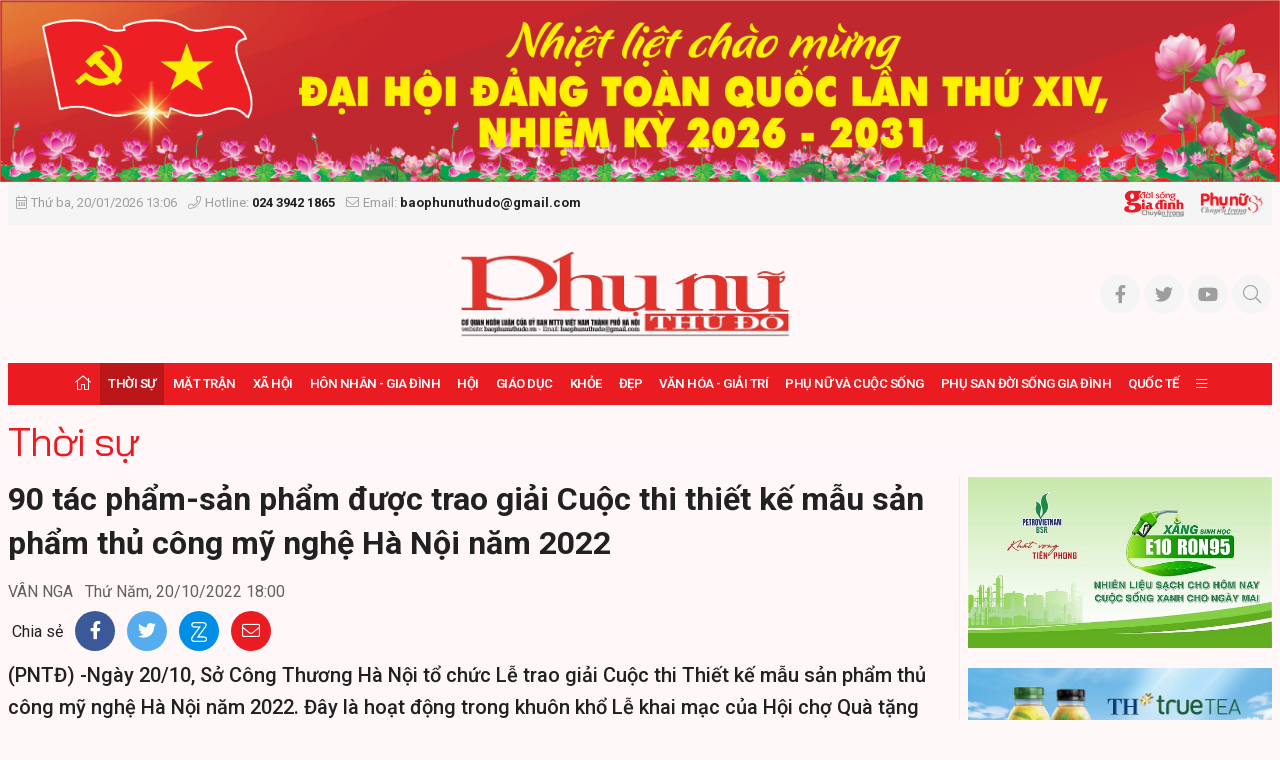

--- FILE ---
content_type: text/html; charset=utf-8
request_url: https://baophunuthudo.vn/thoi-su/90-tac-phamsan-pham-duoc-trao-giai-cuoc-thi-thiet-ke-mau-san-pham-thu-cong-my-nghe-ha-noi-nam-2022-111717.html
body_size: 89666
content:


<!DOCTYPE html>
<html lang="vi">
<head prefix="og: http://ogp.me/ns# fb: http://ogp.me/ns/fb# article: http://ogp.me/ns/article#"><title>
	90 tác phẩm-sản phẩm được trao giải Cuộc thi thiết kế mẫu sản phẩm thủ công mỹ nghệ Hà Nội năm 2022 | Thời sự | BÁO PHỤ NỮ THỦ ĐÔ - CƠ QUAN NGÔN LUẬN CỦA ỦY BAN MTTQ VIỆT NAM THÀNH PHỐ HÀ NỘI
</title><meta http-equiv="Content-Type" content="text/html; charset=utf-8" /><meta http-equiv="X-UA-Compatible" content="IE=edge" /><meta name="viewport" content="width=device-width, initial-scale=1, shrink-to-fit=no, maximum-scale=1.0" /><meta id="ctl00_description" name="description" content="90 tác phẩm-sản phẩm được trao giải Cuộc thi thiết kế mẫu sản phẩm thủ công mỹ nghệ Hà Nội năm 2022" /><meta id="ctl00_keywords" name="keywords" content="Sở Công Thương Hà Nội, sản phẩm thủ công mỹ nghệ, cuộc thi" /><meta id="ctl00_news_keywords" name="news_keywords" content="Sở Công Thương Hà Nội, sản phẩm thủ công mỹ nghệ, cuộc thi" /><link rel="alternate" href="/rss/home.rss" type="application/rss+xml" title="RSS" /><meta http-equiv="refresh" content="1800" />
    <meta name="robots" content="INDEX,FOLLOW" />
    <meta name="GOOGLEBOT" content="index,follow,noarchive" />
    <meta property="fb:app_id" content="144155332906049" /><meta http-equiv="x-dns-prefetch-control" content="on" /><link rel="dns-prefetch" href="https://fonts.googleapis.com/" /><link rel="dns-prefetch" href="https://cdn.jsdelivr.net/" /><link rel="dns-prefetch" href="https://vjs.zencdn.net/" /><link rel="dns-prefetch" href="https://unpkg.com/" /><link rel="dns-prefetch" href="https://connect.facebook.net/" /><link rel="dns-prefetch" href="https://www.googletagmanager.com/" />
        <link rel="shortcut icon" href="https://static.baophunuthudo.vn/web/images/favicon.ico">
        <link rel="stylesheet" href="https://static.baophunuthudo.vn/web/bootstrap-5.0.2-dist/css/bootstrap.css">
        <link rel="stylesheet" href="https://static.baophunuthudo.vn/web/fonts/fontawesome-pro-5.15.4-web/css/all.min.css">
 	    <link href="https://cdnjs.cloudflare.com/ajax/libs/lightgallery/1.6.11/css/lightgallery.min.css" rel="stylesheet">
        <link rel="stylesheet" href="https://static.baophunuthudo.vn/web/js/vendor/glide-3.4.1/dist/css/glide.core.min.css">
        <link rel="stylesheet" href="https://static.baophunuthudo.vn/web/css/main.css?v=1.2.82">
        <link rel="stylesheet" href="https://static.baophunuthudo.vn/web/css/ext.css?v=1.2.68">
	<!-- <link rel="stylesheet" href="https://static.baophunuthudo.vn/web/css/tet.css?v=1.6.1.1"> -->
    
   <script type="text/javascript"> var host = 'https://baophunuthudo.vn'; var loghost = 'https://log.baophunuthudo.vn'; var isMobile = (window.innerWidth || document.documentElement.clientWidth || document.body.clientWidth) < 752;</script>
<!--   <script src="https://static.baophunuthudo.vn/web/js/web.min.js?v=1.4"></script> -->
<script src="https://static.baophunuthudo.vn/web/js/vendor/jquery.min.js?v=1.4"></script>
<script src="https://static.baophunuthudo.vn/web/js/bootstrap-5.0.2-dist/js/bootstrap.bundle.min.js" defer></script>
<script src="https://static.baophunuthudo.vn/web/js/vendor/glide-3.4.1/dist/glide.min.js" defer></script>
<script src="https://static.baophunuthudo.vn/web/js/vendor/jquery.lazy/jquery.lazy.min.js" defer></script>
<script src="https://static.baophunuthudo.vn/web/js/bpopup/jquery.bpopup.min.js" defer></script>
<script src="https://cdnjs.cloudflare.com/ajax/libs/lightgallery/1.6.11/js/lightgallery-all.js" defer></script>
<script src="https://static.baophunuthudo.vn/web/js/app.js?v=1.2.86"></script>
<script src="https://static.baophunuthudo.vn/web/js/log.js?v=1.4" defer></script>
<script src="https://static.baophunuthudo.vn/web/js/comment.js?v=1.4.1" defer></script>
<script src="https://static.baophunuthudo.vn/web/js/vote.js?v=1.4.31" defer></script>

    <script async src="https://www.googletagmanager.com/gtag/js?id=UA-155867197-1"></script>
    <script>
        window.dataLayer = window.dataLayer || [];
        function gtag() { dataLayer.push(arguments); }
        gtag('js', new Date());

        gtag('config', 'UA-155867197-1');
    </script> 
    <!-- Global site tag (gtag.js) - Google Analytics -->
<script async src="https://www.googletagmanager.com/gtag/js?id=G-BLHVHY6HBV"></script>
<script>
  window.dataLayer = window.dataLayer || [];
  function gtag(){dataLayer.push(arguments);}
  gtag('js', new Date());

  gtag('config', 'G-BLHVHY6HBV');
</script>   
    <script>
        window.fbAsyncInit = function () {
            FB.init({
                appId: '2801941743200316',
                xfbml: true,
                version: 'v6.0'
            });
            FB.AppEvents.logPageView();
        };

        (function (d, s, id) {
            var js, fjs = d.getElementsByTagName(s)[0];
            if (d.getElementById(id)) { return; }
            js = d.createElement(s); js.id = id;
            js.src = "https://connect.facebook.net/en_US/sdk.js";
            fjs.parentNode.insertBefore(js, fjs);
        }(document, 'script', 'facebook-jssdk'));
    </script>
    
    <meta property="og:type" content="article" />
    <meta property="og:url" content="https://baophunuthudo.vn/content/MTA2Mjg2.html" />
    <meta property="og:site_name" content="BÁO PHỤ NỮ THỦ ĐÔ - CƠ QUAN NGÔN LUẬN CỦA ỦY BAN MTTQ VIỆT NAM THÀNH PHỐ HÀ NỘI" />
    <meta property="og:image" content="https://images.baophunuthudo.vn/zoom/1000/Uploaded/ngant/2022_10_20/anh_1_FSZC.jpg" />
    <meta property="og:title" content="90 t&#225;c phẩm-sản phẩm được trao giải Cuộc thi thiết kế mẫu sản phẩ" />
    <meta property="og:description" content="90 t&#225;c phẩm-sản phẩm được trao giải Cuộc thi thiết kế mẫu sản phẩm thủ c&#244;ng mỹ nghệ H&#224; Nội năm 2022" />
    <link rel="canonical" href="https://baophunuthudo.vn/thoi-su/90-tac-phamsan-pham-duoc-trao-giai-cuoc-thi-thiet-ke-mau-san-pham-thu-cong-my-nghe-ha-noi-nam-2022-111717.html" />
    <meta content="Sở Công Thương Hà Nội, sản phẩm thủ công mỹ nghệ, cuộc thi" name="news_keywords" />

    <script type="text/javascript" src="https://static.baophunuthudo.vn/web/js/jwplayer/jwplayer.js"></script>
    <script type="text/javascript">jwplayer.key = "5qMQ1qMprX8KZ79H695ZPnH4X4zDHiI0rCXt1g==";</script>
    <script type="text/javascript">
    $(document).ready(function () {
		$("#abody span").each(function () {
				$(this).css('background-color', '');
			});
		$("#abody p.detail__text span").each(function () {
				$(this).attr('style', '');
			});
		$(".detail__content p").each(function () {
				$(this).css('background-color', '');
			});
		$(".detail__content em").each(function () {
				$(this).css('background-color', '');
			});
		$(".detail__content strong").each(function () {
				$(this).css('background-color', '');
			});
        $(".detail__content video, .content-video .videodetail iframe").each(function () {
            var obj = $(this);
			console.log(obj[0].tagName);
           var bodyWidth = $('.detail__content').width();
		   console.log(bodyWidth);
            var videoHeight = Math.round((bodyWidth / 16) * 9);
			console.log(videoHeight);
            if (obj[0].tagName == 'IFRAME') {
                var iframeHeight = obj[0].height;
				console.log(iframeHeight);
                //videoHeight = (iframeHeight && iframeHeight.length > 0) ? Math.max(iframeHeight, videoHeight) : videoHeight;
				console.log(videoHeight);
            }
			$(this).attr('width', bodyWidth);
            $(this).attr('height', videoHeight);
            $(this).css('text-align', 'center'); 
        });
		
    });
</script>	


</head>
<body class="page-detail" >
    
<header class="site-header" id="site-header">
	
	
<div class="celebrate" id="adsCoverHeader416122167" position="CoverHeader">
	
			<div class="ads-item">
				<a href='/event/chao-mung-dai-hoi-dang-bo-cac-cap-65.html' rel='2110' class='adsitem' title='' target='_self' tag='CoverHeader: chao mung dai hoi Dang cac cap'><img src='https://static.baophunuthudo.vn/Uploaded/Ads/dhdtqsua_HBRD.jpg' class='img-fluid' alt=''   /></a>
			</div>
        
</div>
<script data-position="CoverHeader" type="text/javascript">rotatebanner('CoverHeader416122167', 0, -1);</script>
    <div class="container-xxl">
	<div class="site-header__linked-site" style="margin: 0px -10px; padding: 10px 15px">
		<a href="/bao-in.html">Đọc báo in</a>
		<a href="https://doisonggiadinh.baophunuthudo.vn/">Chuyên trang Đời sống gia đình</a>
		<a href="https://phunuso.baophunuthudo.vn/">Chuyên trang Phụ nữ số</a>
	</div>
        <div class="site-header__topbar">
            <div class="row align-items-center">
                <div class="col-12 col-md-9 text">
                    <time><i class="fal fa-calendar-alt me-1"></i>Thứ ba, 20/01/2026 13:06</time> <i class="fal fa-phone ms-2 me-1"></i>Hotline: <strong>024 3942 1865</strong> <i class="fal fa-envelope ms-2 me-1"></i>Email: <strong>baophunuthudo@gmail.com</strong>
                </div>
                <div class="col-12 col-md-3 text-end">
                    <a href="https://doisonggiadinh.baophunuthudo.vn/" class="image d-inline-block">
                        <img src="https://static.baophunuthudo.vn/web/images/logo_1.png" alt="" class="img-fluid"></a>
                    <a href="https://phunuso.baophunuthudo.vn/" class="image d-inline-block ms-2">
                        <img src="https://static.baophunuthudo.vn/web/images/logo_2.png" alt="" class="img-fluid"></a>
                </div>
            </div>
        </div>

        <div class="site-header__content">
		<div class="m-btn">
                    <a href="#" id="menuMobile"><i class="fal fa-bars"></i><i class="fal fa-times"></i></a>
                </div>
           
            <div class="logo d-md-none">
                <a href="/" title="Báo Phụ Nữ Thủ Đô">
                    <img src="https://static.baophunuthudo.vn/web/images/logo728.png" alt="Báo Phụ Nữ Thủ Đô" class="img-fluid" style="max-height:60px">
                </a>
            </div>
            
            <div class="m-btn">
                <a href="javascript:void(0);" id="searchMobile"><i class="fal fa-search"></i></a>
            </div>
	    <div class="qc d-none d-md-block mb-0">
		
				
                <a href="/" title="Báo Phụ Nữ Thủ Đô">
                    <img src="https://static.baophunuthudo.vn/web/images/logo728.png" alt="Báo Phụ Nữ Thủ Đô" style="height: 90px;margin-left: 290px;" height="90px" class="img-fluid">
                </a>
        
            
<div id="adsWeb_TopHeader416122167" class="banner " position="Web_TopHeader" style="">
    
</div>
<script data-position="Web_TopHeader" type="text/javascript">rotatebanner('Web_TopHeader416122167', 0, -1);</script>

	   </div>
            
            <ul class="tools">
                <li><a class="btn btn-sm btn-light" href="#" title="Báo Phụ Nữ Thủ Đô trên Facebook"><i class="fab fa-facebook-f"></i></a></li>
                <li><a class="btn btn-sm btn-light" href="#" title="Báo Phụ Nữ Thủ Đô trên Twitter"><i class="fab fa-twitter"></i></a></li>
                <li><a class="btn btn-sm btn-light" href="#" title="Báo Phụ Nữ Thủ Đô trên Youtube"><i class="fab fa-youtube"></i></a></li>
                <li class="btn-search">
                    <a id="searchDesktop" href="javascript:void(0);" class="btn btn-sm btn-light">
                        <i class="fal fa-search"></i>
                        <i class="fal fa-times"></i>
                    </a>
                    <div class="search-wrap">
                        <input type="text" class="form-control input-search" placeholder="Từ khóa tìm kiếm">
                        <a href="javascript:void(0);" class="btnSearch" title="Tìm kiếm"><i class="fal fa-search"></i></a>
                    </div>
                </li>
            </ul>
        </div>
        <div class="site-header__nav">
            <ul class="nav">
                <li class="nav-item nav-search">
                    <div class="input-wrap">
                        <input type="text" class="form-control input-search" placeholder="Từ khóa tìm kiếm">
                        <a href="javascript:void(0);" class="fal fa-search btnSearch" title="Tìm kiếm"></a>
                    </div>
                </li>
                
<li class="nav-item nav-home"><a class="nav-link" href="/" title="Trang chủ"><i class="fal fa-home"></i></a></li>

        <li class='nav-item is-active'>
            <a class="nav-link" href='/thoi-su/'>               
                Thời sự
            </a>
            
        </li>
    
        <li class='nav-item '>
            <a class="nav-link" href='/mat-tran/'>               
                Mặt trận
            </a>
            
                    <a href="#" class="btn btn-defaul btn-sm px-3"><i class="fal fa-angle-down"></i></a>
                    <ul class="nav-sub">
                
                    <li class='nav-item '>
                        <a class="nav-link" href='/dai-doan-ket/'>
                            Đại đoàn kết
                        </a>
                    </li>
                
                    <li class='nav-item '>
                        <a class="nav-link" href='/tieng-noi-tu-co-so/'>
                            Tiếng nói từ cơ sở
                        </a>
                    </li>
                
                    <li class='nav-item '>
                        <a class="nav-link" href='/giam-sat-va-phan-bien-xa-hoi/'>
                            Giám sát và phản biện xã hội
                        </a>
                    </li>
                </ul>
        </li>
    
        <li class='nav-item '>
            <a class="nav-link" href='/kinh-te-xa-hoi/'>               
                Xã hội
            </a>
            
                    <a href="#" class="btn btn-defaul btn-sm px-3"><i class="fal fa-angle-down"></i></a>
                    <ul class="nav-sub">
                
                    <li class='nav-item '>
                        <a class="nav-link" href='/an-ninh-trat-tu/'>
                            An ninh trật tự
                        </a>
                    </li>
                
                    <li class='nav-item '>
                        <a class="nav-link" href='/phong-su/'>
                            Phóng sự
                        </a>
                    </li>
                
                    <li class='nav-item '>
                        <a class="nav-link" href='/van-minh-do-thi/'>
                            Văn minh đô thị
                        </a>
                    </li>
                
                    <li class='nav-item '>
                        <a class="nav-link" href='/tam-guong-nu-dbqh/'>
                            Tấm gương Nữ ĐBQH
                        </a>
                    </li>
                </ul>
        </li>
    
        <li class='nav-item '>
            <a class="nav-link" href='/hon-nhan-gia-dinh/'>               
                Hôn nhân - Gia đình
            </a>
            
                    <a href="#" class="btn btn-defaul btn-sm px-3"><i class="fal fa-angle-down"></i></a>
                    <ul class="nav-sub">
                
                    <li class='nav-item '>
                        <a class="nav-link" href='/gia-dinh-hien-dai/'>
                            Gia đình hiện đại
                        </a>
                    </li>
                
                    <li class='nav-item '>
                        <a class="nav-link" href='/thi-tham-ben-goi/'>
                            Thì thầm bên gối
                        </a>
                    </li>
                
                    <li class='nav-item '>
                        <a class="nav-link" href='/nep-nha/'>
                            Nếp nhà
                        </a>
                    </li>
                </ul>
        </li>
    
        <li class='nav-item '>
            <a class="nav-link" href='/hoi-va-cuoc-song/'>               
                Hội
            </a>
            
                    <a href="#" class="btn btn-defaul btn-sm px-3"><i class="fal fa-angle-down"></i></a>
                    <ul class="nav-sub">
                
                    <li class='nav-item '>
                        <a class="nav-link" href='/tin-tuc-hoi/'>
                            Tin tức
                        </a>
                    </li>
                
                    <li class='nav-item '>
                        <a class="nav-link" href='/hoat-dong-hoi/'>
                            Hoạt động Hội
                        </a>
                    </li>
                
                    <li class='nav-item '>
                        <a class="nav-link" href='/guong-can-bo-hoi/'>
                            Gương cán bộ hội
                        </a>
                    </li>
                </ul>
        </li>
    
        <li class='nav-item '>
            <a class="nav-link" href='/giao-duc/'>               
                Giáo dục
            </a>
            
                    <a href="#" class="btn btn-defaul btn-sm px-3"><i class="fal fa-angle-down"></i></a>
                    <ul class="nav-sub">
                
                    <li class='nav-item '>
                        <a class="nav-link" href='/tin-tuc-giao-duc/'>
                            Tin tức
                        </a>
                    </li>
                
                    <li class='nav-item '>
                        <a class="nav-link" href='/phu-huynh-viet/'>
                            Phụ huynh viết
                        </a>
                    </li>
                </ul>
        </li>
    
        <li class='nav-item '>
            <a class="nav-link" href='/y-te-suc-khoe/'>               
                Khỏe
            </a>
            
                    <a href="#" class="btn btn-defaul btn-sm px-3"><i class="fal fa-angle-down"></i></a>
                    <ul class="nav-sub">
                
                    <li class='nav-item '>
                        <a class="nav-link" href='/y-te/'>
                            Y tế
                        </a>
                    </li>
                
                    <li class='nav-item '>
                        <a class="nav-link" href='/suc-khoe/'>
                            Sức khỏe
                        </a>
                    </li>
                
                    <li class='nav-item '>
                        <a class="nav-link" href='/tin-tuc-suc-khoe/'>
                            Tin tức
                        </a>
                    </li>
                </ul>
        </li>
    
        <li class='nav-item '>
            <a class="nav-link" href='/dep/'>               
                Đẹp
            </a>
            
                    <a href="#" class="btn btn-defaul btn-sm px-3"><i class="fal fa-angle-down"></i></a>
                    <ul class="nav-sub">
                
                    <li class='nav-item '>
                        <a class="nav-link" href='/guong-mat-nguoi-noi-tieng/'>
                            Gương mặt người nổi tiếng
                        </a>
                    </li>
                
                    <li class='nav-item '>
                        <a class="nav-link" href='/thoi-trang/'>
                            Thời trang
                        </a>
                    </li>
                
                    <li class='nav-item '>
                        <a class="nav-link" href='/lam-dep/'>
                            Làm đẹp
                        </a>
                    </li>
                </ul>
        </li>
    
        <li class='nav-item '>
            <a class="nav-link" href='/van-hoa-van-nghe/'>               
                Văn hóa - Giải trí
            </a>
            
                    <a href="#" class="btn btn-defaul btn-sm px-3"><i class="fal fa-angle-down"></i></a>
                    <ul class="nav-sub">
                
                    <li class='nav-item '>
                        <a class="nav-link" href='/the-thao/'>
                            Thể thao
                        </a>
                    </li>
                
                    <li class='nav-item '>
                        <a class="nav-link" href='/sang-tac/'>
                            Sáng tác
                        </a>
                    </li>
                
                    <li class='nav-item '>
                        <a class="nav-link" href='/giai-tri/'>
                            Giải trí
                        </a>
                    </li>
                
                    <li class='nav-item '>
                        <a class="nav-link" href='/tin-tuc-van-hoa-giai-tri/'>
                            Tin tức
                        </a>
                    </li>
                
                    <li class='nav-item '>
                        <a class="nav-link" href='/cuoc-thi-viet/'>
                            Cuộc thi viết
                        </a>
                    </li>
                </ul>
        </li>
    
        <li class='nav-item '>
            <a class="nav-link" href='/phu-nu-va-cuoc-song/'>               
                Phụ nữ và Cuộc sống
            </a>
            
        </li>
    
        <li class='nav-item '>
            <a class="nav-link" href='/phu-san-doi-song-gia-dinh/'>               
                Phụ san Đời sống Gia đình
            </a>
            
        </li>
    
        <li class='nav-item '>
            <a class="nav-link" href='/phu-nu-va-hoi-nhap/'>               
                Quốc tế
            </a>
            
                    <a href="#" class="btn btn-defaul btn-sm px-3"><i class="fal fa-angle-down"></i></a>
                    <ul class="nav-sub">
                
                    <li class='nav-item '>
                        <a class="nav-link" href='/tin-tuc/'>
                            Tin tức
                        </a>
                    </li>
                
                    <li class='nav-item '>
                        <a class="nav-link" href='/quoc-te/'>
                            Quốc tế
                        </a>
                    </li>
                </ul>
        </li>
    


        <li class="nav-item nav-expand">
            <a class="nav-link" href="javascript:void(0);" title="Xem thêm"><i class="fal fa-bars"></i></a>
            <ul class="nav-sub">
    
        <li class="nav-item">
            <a class="nav-link" href="/chuyen-doi-so/" title="Phụ nữ và Chuyển đổi số">
                Phụ nữ và Chuyển đổi số
            </a>
        </li>
    
        <li class="nav-item">
            <a class="nav-link" href="/phu-nu-dan-toc-va-phat-trien/" title="Phụ nữ Dân tộc và Phát triển">
                Phụ nữ Dân tộc và Phát triển
            </a>
        </li>
    
        <li class="nav-item">
            <a class="nav-link" href="/tieu-dung/" title="Tiêu dùng">
                Tiêu dùng
            </a>
        </li>
    
        <li class="nav-item">
            <a class="nav-link" href="/tam-giao/" title="Tâm giao">
                Tâm giao
            </a>
        </li>
    
        <li class="nav-item">
            <a class="nav-link" href="/ban-doc/" title="Bạn đọc">
                Bạn đọc
            </a>
        </li>
    
        <li class="nav-item">
            <a class="nav-link" href="/multimedia/" title="Multimedia">
                Multimedia
            </a>
        </li>
    
        <li class="nav-item">
            <a class="nav-link" href="/thong-tin-doanh-nghiep/" title="Thông tin doanh nghiệp">
                Thông tin doanh nghiệp
            </a>
        </li>
    
        </ul></li>
    
            </ul>
        </div>
    </div>
</header>

    <main class="site-content">
        
    <div class="container-xxl">
        
<div id="adsWeb_AdsTop416122167" class="banner " position="Web_AdsTop" style="">
    
</div>
<script data-position="Web_AdsTop" type="text/javascript">rotatebanner('Web_AdsTop416122167', 0, -1);</script>

        
<div id="adsMobile_AdsTop416122167" class="banner  mobile-hidden" position="Mobile_AdsTop" style="">
    
</div>
<script data-position="Mobile_AdsTop" type="text/javascript">rotatebanner('Mobile_AdsTop416122167', 0, -1);</script>


        
<div class="breadcrumbs " itemscope itemtype="http://schema.org/BreadcrumbList">
    <div class="category__main" itemprop="itemListElement" itemscope itemtype="http://schema.org/ListItem">
        <div class="main" itemprop="item">
            <a href="/thoi-su/" title="Thời sự" itemprop='name'>Thời sự</a>
            <meta itemprop="position" content="1" />
        </div>
    </div>
    
            <div class="category__trigger trigger-button">
                <a href="javascript:void(0);" class="btn btn-default py-1"><i class="fal fa-angle-down"></i></a>
            </div>
            <div class="category__sub trigger-content">
        
            </div>
        
</div>


        <section class="zone">
            <div class="row">
                <div class="col-12 col-lg-9">
                    <article class="detail-wrap detail-skin-3">
                        <header class="detail__header">
                            

                            <h1 class="detail__title">90 tác phẩm-sản phẩm được trao giải Cuộc thi thiết kế mẫu sản phẩm thủ công mỹ nghệ Hà Nội năm 2022</h1>
                            
                            <div class="detail__time">
                                
                                    <span class="detail__author">VÂN NGA</span>
                                

                                <time>Thứ Năm, 20/10/2022 18:00</time>
                            </div>
                            <div class="detail__tools">
                                <span>Chia sẻ</span>
                                <a href="javascript:void(0);" data-href="https://baophunuthudo.vn/content/MTA2Mjg2.html" class="item item-facebook" rel="facebook"><i class="fab fa-facebook-f"></i></a>
                                <a href="javascript:void(0);" data-href="https://baophunuthudo.vn/content/MTA2Mjg2.html" class="item item-twitter" rel="twitter"><i class="fab fa-twitter"></i></a>
                                <a href="javascript:void(0);" data-href="https://baophunuthudo.vn/content/MTA2Mjg2.html" class="item item-zalo zalo-share-button" data-oaid="579745863508352884" data-layout="2" data-color="blue" data-customize="true"><img src="[data-uri]" alt="" class="img-fluid"></a>
                                <a href="javascript:void(0);" class="item item-envelope sendmail"><i class="fal fa-envelope"></i></a>
                            </div>

                            
                                <h2 class="detail__summary">(PNTĐ) -Ngày 20/10, Sở Công Thương Hà Nội tổ chức Lễ trao giải Cuộc thi Thiết kế mẫu sản phẩm thủ công mỹ nghệ Hà Nội năm 2022. Đây là hoạt động trong khuôn khổ Lễ khai mạc của Hội chợ Quà tặng hàng thủ công mỹ nghệ Hà Nội năm 2022 (Hanoi Giftshow 2022</h2>
                            
                        </header>
                        <div class="detail__content-wrap">
                            
<aside class="detail__aside">
    <section class="zone">
        <header class="zone__header">
            <h2 class="zone__title"><span>Tin liên quan</span></h2>
        </header>
        <div class="zone__content">
            
                    <article class="story story--border story--lite">
                        <header class="story__header">
                            <h3 class="story__title"><a href="/kinh-te-xa-hoi/khai-mac-hoi-cho-quoc-te-qua-tang-hang-thu-cong-my-nghe-ha-noi-2022-111715.html" title="Khai mạc Hội chợ quốc tế Quà tặng hàng thủ công mỹ nghệ Hà Nội 2022">
                                Khai mạc Hội chợ quốc tế Quà tặng hàng thủ công mỹ nghệ Hà Nội 2022
                            </a></h3>
                            <div class="story__meta">
                                <a class="story__cate" title="Xã hội" href="/kinh-te-xa-hoi/">Xã hội</a>
                                <time>20/10/2022</time>
                            </div>
                        </header>
                    </article>
                
                    <article class="story story--border story--lite">
                        <header class="story__header">
                            <h3 class="story__title"><a href="/thoi-su/tu-2010-se-dien-ra-hoi-cho-quoc-te-qua-tang-hang-thu-cong-my-nghe-ha-noi-2022-111508.html" title="Từ 20/10, sẽ diễn ra Hội chợ quốc tế Quà tặng hàng thủ công mỹ nghệ Hà Nội 2022">
                                Từ 20/10, sẽ diễn ra Hội chợ quốc tế Quà tặng hàng thủ công mỹ nghệ Hà Nội 2022
                            </a></h3>
                            <div class="story__meta">
                                <a class="story__cate" title="Thời sự" href="/thoi-su/">Thời sự</a>
                                <time>13/10/2022</time>
                            </div>
                        </header>
                    </article>
                
                    <article class="story story--border story--lite">
                        <header class="story__header">
                            <h3 class="story__title"><a href="/thoi-su/trien-lam-cac-san-pham-mau-thiet-ke-hang-thu-cong-my-nghe-moi-sang-tao-nam-2022-111362.html" title="Triển lãm các sản phẩm, mẫu thiết kế hàng thủ công mỹ nghệ mới, sáng tạo năm 2022">
                                Triển lãm các sản phẩm, mẫu thiết kế hàng thủ công mỹ nghệ mới, sáng tạo năm 2022
                            </a></h3>
                            <div class="story__meta">
                                <a class="story__cate" title="Thời sự" href="/thoi-su/">Thời sự</a>
                                <time>08/10/2022</time>
                            </div>
                        </header>
                    </article>
                
        </div>
    </section>
</aside>

                            <div class="detail__content" id="abody">
                                <div class="content-image"><img alt="90 tác phẩm-sản phẩm được trao giải Cuộc thi thiết kế mẫu sản phẩm thủ công mỹ nghệ Hà Nội năm 2022 - ảnh 1" src="https://images.baophunuthudo.vn/zoom/1000/uploaded/ngant/2022_10_20/anh_1_fszc.jpg" data-src="https://images.baophunuthudo.vn/uploaded/ngant/2022_10_20/anh_1_fszc.jpg"><div class="fig">Quyền Giám đốc Sở Công Thương Hà Nội Trần Thị Phương Lan trao giải Nhất cho 6 tác giả đạt giải</div></div><p><span style="color: #000000; text-align: justify; background-color: #ffffff;">&nbsp;</span></p><p><span style="color: #000000; text-align: justify; background-color: #ffffff;">Cuộc thi Thiết kế mẫu sản phẩm thủ công mỹ nghệ Hà Nội là sự kiện thường niên hàng năm, được UBND Thành phố giao Sở Công Thương chủ trì tổ chức.</span></p><p style="text-align: justify;">Cuộc thi nhằm khuyến khích các doanh nghiệp, cá nhân phát huy những ý tưởng sáng tạo trong thiết kế mẫu sản phẩm thủ công mỹ nghệ; tập hợp trí tuệ, ý kiến đóng góp của các chuyên gia thủ công mỹ nghệ trong và ngoài nước để tạo ra những sản phẩm thủ công mỹ nghệ có thiết kế mới, sáng tạo, có giá trị kinh tế, kỹ thuật, mỹ thuật cao phù hợp thị hiếu khách hàng, nâng cao khả năng cạnh tranh của sản phẩm các làng nghề thủ công mỹ nghệ trong cả nước đẩy mạnh xuất khẩu, hội nhập kinh tế quốc tế.</p><p style="text-align: justify;">Cuộc thi Thiết kế mẫu sản phẩm thủ công mỹ nghệ Hà Nội năm 2022 được tổ chức từ tháng 4 đến tháng 10 năm 2022. Ban Tổ chức đã nhận được tổng số 376/sản phẩm/bộ sản phẩm thuộc 6 nhóm ngành thủ công mỹ nghệ (gồm: Sản phẩm gốm sứ; sản phẩm sơn mài; sản phẩm mây, tre, giang đan, guột tế; sản phẩm khảm trai, gỗ, sừng mỹ nghệ; sản phẩm thêu, lụa tơ tằm; sản phẩm đồng, đá và sản phẩm thủ công mỹ nghệ khác) của 180 tổ chức, cá nhân, nghệ nhân tham gia dự thi.</p><p style="text-align: justify;">Cuộc thi thiết kế mẫu sản phẩm thủ công mỹ nghệ Hà Nội năm 2022 là năm bùng nổ số lượng các sản phẩm tham gia dự thi và chất lượng của các sản phẩm góp phần quảng bá, giới thiệu hình ảnh, văn hóa và con người Hà Nội; sản phẩm văn hóa truyền thống của các làng nghề thủ công mỹ nghệ Việt Nam đến với bạn bè quốc tế; thúc đẩy ngành thủ công mỹ nghệ Hà Nội và Việt Nam phát triển bền vững trong quá trình hội nhập kinh tế quốc tế.</p><p style="text-align: justify;">Thông qua cuộc thi đã tạo thêm hàng chục nghìn việc làm cho lao động nông thôn mỗi năm; từng bước cải thiện nâng cao đời sống của người dân các làng nghề, tiếp tục đẩy mạnh phát triển kinh tế - xã hội các vùng nông thôn và khuyến khích các doanh nghiệp, cơ sở sản xuất hàng thủ công mỹ nghệ Hà Nội tiếp cận và thực hiện các sản phẩm thân thiện với môi trường, theo xu thế sản xuất và tiêu dùng bền vững, nhằm hưởng tới một nền sản xuất an toàn, giảm thiểu ô nhiễm môi trường, đáp ứng các tiêu chuẩn, điều kiện về phát triển bền vững.</p><div class="content-image"><img alt="90 tác phẩm-sản phẩm được trao giải Cuộc thi thiết kế mẫu sản phẩm thủ công mỹ nghệ Hà Nội năm 2022 - ảnh 2" src="https://images.baophunuthudo.vn/zoom/1000/uploaded/ngant/2022_10_20/anh_2_yoxa.jpg" data-src="https://images.baophunuthudo.vn/uploaded/ngant/2022_10_20/anh_2_yoxa.jpg"><div class="fig">Ban Tổ chức trao giải cho các tác giả đoạt giải</div></div><p style="text-align: justify;">Trên cơ sở Tiêu chí chấm điểm như: Tính sáng tạo, tính thương mại, tính thân thiện với môi trường, tính thẩm mỹ, tính văn hóa truyền thống, cơ cấu giải thưởng, Sở Công Thương Hà Nội đã thành lập Hội đồng Giám khảo chấm điểm theo hình thức phiếu kín, xét chọn, thống nhất kết quả và trình UBND Thành phố Hà Nội công nhận 90 sản phẩm đạt giải Cuộc thi với 6 giải nhất, 18 giải nhì, 24 giải ba, 42 giải khuyến khích cho 6 nhóm sản phẩm thủ công mỹ nghệ.</p><div class="content-image"><img alt="90 tác phẩm-sản phẩm được trao giải Cuộc thi thiết kế mẫu sản phẩm thủ công mỹ nghệ Hà Nội năm 2022 - ảnh 3" src="https://images.baophunuthudo.vn/zoom/1000/uploaded/ngant/2022_10_20/13_wtcz.jpg" data-src="https://images.baophunuthudo.vn/uploaded/ngant/2022_10_20/13_wtcz.jpg"><div class="fig">Ban Tổ chức trao giải cho các tác giả đoạt giải</div></div><p style="text-align: justify;">Với chủ đề "Hội tụ tinh hoa nghề truyền thống Thủ đô", các sản phẩm được lựa chọn đều thể hiện rõ giá trị văn hóa truyền thống nghề Hà Nội. Sự sáng tạo ở mỗi sản phẩm được tạo ra trên nền tảng giá trị tinh hoa của mỗi nghề thủ công mỹ nghệ truyền thống lâu đời.&nbsp;</p><p style="text-align: justify;">Những chất liệu mới đã được các nghệ nhân, thợ giỏi tích hợp hài hòa, tinh tế, độc đáo vào từng sản phẩm, sự kết hợp sáng tạo từ nhiều loại nguyên liệu trên cùng một sản phẩm, ứng dụng khoa học công nghệ vào thiết kế, chế tác đã tạo ra những mẫu sản phẩm, tác phẩm vừa mang "hơi thở" hiện đại vừa có giá trị nghệ thuật, thẩm mỹ cao, những hoa văn, hoa tiết, hình khối và màu sắc độc đáo tạo sự đa dạng phong phú, ứng dụng trong nhiều mục đích sử dụng.</p><p style="text-align: justify;">&nbsp;</p><p style="text-align: justify;">&nbsp;</p>

                                <div class="detail__credit">
                                                                      
                                </div>

                                
<div id="adsWeb_AdsArticleAfterBody416122167" class="banner " position="Web_AdsArticleAfterBody" style="">
    
</div>
<script data-position="Web_AdsArticleAfterBody" type="text/javascript">rotatebanner('Web_AdsArticleAfterBody416122167', 0, -1);</script>

                                
<div id="adsMobile_AdsArticleAfterBody416122167" class="banner  mobile-hidden" position="Mobile_AdsArticleAfterBody" style="">
    
</div>
<script data-position="Mobile_AdsArticleAfterBody" type="text/javascript">rotatebanner('Mobile_AdsArticleAfterBody416122167', 0, -1);</script>

                            </div>
                        </div>
                        <footer class="detail__footer">
                            
<aside class="detail__aside">
    <section class="zone zone--lite">
        <header class="zone__header">
            <h2 class="zone__title"><span>Đọc tiếp</span></h2>
        </header>
        <div class="zone__content">
            
                    <article class="story story--border story--lite">
                        <header class="story__header">
                            <h3 class="story__title"><a href="/kinh-te-xa-hoi/khai-mac-hoi-cho-quoc-te-qua-tang-hang-thu-cong-my-nghe-ha-noi-2022-111715.html" title="Khai mạc Hội chợ quốc tế Quà tặng hàng thủ công mỹ nghệ Hà Nội 2022">
                                Khai mạc Hội chợ quốc tế Quà tặng hàng thủ công mỹ nghệ Hà Nội 2022
                            </a></h3>
                            <div class="story__meta">
                                <a class="story__cate" title="Xã hội" href="/kinh-te-xa-hoi/">Xã hội</a>
                                <time>20/10/2022</time>
                            </div>
                        </header>
                    </article>
                
                    <article class="story story--border story--lite">
                        <header class="story__header">
                            <h3 class="story__title"><a href="/thoi-su/tu-2010-se-dien-ra-hoi-cho-quoc-te-qua-tang-hang-thu-cong-my-nghe-ha-noi-2022-111508.html" title="Từ 20/10, sẽ diễn ra Hội chợ quốc tế Quà tặng hàng thủ công mỹ nghệ Hà Nội 2022">
                                Từ 20/10, sẽ diễn ra Hội chợ quốc tế Quà tặng hàng thủ công mỹ nghệ Hà Nội 2022
                            </a></h3>
                            <div class="story__meta">
                                <a class="story__cate" title="Thời sự" href="/thoi-su/">Thời sự</a>
                                <time>13/10/2022</time>
                            </div>
                        </header>
                    </article>
                
                    <article class="story story--border story--lite">
                        <header class="story__header">
                            <h3 class="story__title"><a href="/thoi-su/trien-lam-cac-san-pham-mau-thiet-ke-hang-thu-cong-my-nghe-moi-sang-tao-nam-2022-111362.html" title="Triển lãm các sản phẩm, mẫu thiết kế hàng thủ công mỹ nghệ mới, sáng tạo năm 2022">
                                Triển lãm các sản phẩm, mẫu thiết kế hàng thủ công mỹ nghệ mới, sáng tạo năm 2022
                            </a></h3>
                            <div class="story__meta">
                                <a class="story__cate" title="Thời sự" href="/thoi-su/">Thời sự</a>
                                <time>08/10/2022</time>
                            </div>
                        </header>
                    </article>
                
        </div>
    </section>
</aside>


                            <div class="detail__social">
                                <iframe src="https://www.facebook.com/plugins/like.php?href=https://baophunuthudo.vn/content/MTA2Mjg2.html&width=160&layout=button&action=like&size=small&share=true&height=65&appId" width="140" height="20" style="border: none; overflow: hidden" scrolling="no" frameborder="0" allowfullscreen="true" allow="autoplay; clipboard-write; encrypted-media; picture-in-picture; web-share"></iframe>
                            </div>
                            
                                    <div class="detail__tag">
                                        <b class="tag-label"><i class="fal fa-tags"></i></b>
                                
                                    <a class="tag-item" href="/tags/U-G7nyBDw7RuZyBUaMawxqFuZyBIw6AgTuG7mWk=/so-cong-thuong-ha-noi.html" title="Sở Công Thương Hà Nội">Sở Công Thương Hà Nội</a>
                                
                                    <a class="tag-item" href="/tags/IHPhuqNuIHBo4bqpbSB0aOG7pyBjw7RuZyBt4bu5IG5naOG7hw==/san-pham-thu-cong-my-nghe.html" title=" sản phẩm thủ công mỹ nghệ"> sản phẩm thủ công mỹ nghệ</a>
                                
                                    <a class="tag-item" href="/tags/IGN14buZYyB0aGk=/cuoc-thi.html" title=" cuộc thi"> cuộc thi</a>
                                </div>

                             
<div id="adsWeb_AdsArticleAfterTag416122167" class="banner " position="Web_AdsArticleAfterTag" style="">
    
</div>
<script data-position="Web_AdsArticleAfterTag" type="text/javascript">rotatebanner('Web_AdsArticleAfterTag416122167', 0, -1);</script>

                             
<div id="adsMobile_AdsArticleAfterTag416122167" class="banner  mobile-hidden" position="Mobile_AdsArticleAfterTag" style="">
    
</div>
<script data-position="Mobile_AdsArticleAfterTag" type="text/javascript">rotatebanner('Mobile_AdsArticleAfterTag416122167', 0, -1);</script>


                            

<div class="detail__comment">
    <div class="box-header d-flex">
        <h3 class="title">Ý kiến bạn đọc</h3>
    </div>
    <div class="content">
        <div class="comment-input" id="commentbox">
            <textarea class="form-control mb-2" id="txtContent106286" placeholder="* Bình luận của bạn sẽ được biên tập trước khi đăng. Xin vui lòng gõ tiếng Việt có dấu"></textarea>
            <div class="d-flex justify-content-end align-items-center">
                <a href="javascript:void(0);" id="btnSend106286" class="btn btn-outline-primary px-3" content="106286" parent="0" rel="106286" onclick="return checkCookieComment('#btnSend106286',106286);">Gửi bình luận</a>
            </div>
        </div>
        <div class="modal fade" tabindex="-1" role="dialog" aria-labelledby="myModalLabel" id="post-comment-modal106286">
            <div class="modal-dialog modal-lg">
                <div class="modal-content">
                    <div class="modal-header">
                        <h5 class="modal-title text-center" id="exampleModalLabel">Thông tin người gửi</h5>
                        <button type="button" class="btn-close" data-bs-dismiss="modal" aria-label="Close"></button>
                    </div>
                    <div class="modal-body">
                        <div class="row">
                            <div class="col-12 col-md-8 col-lg-6 mx-auto">
                                <div class="form-floating mb-2">
                                    <input type="text" class="form-control" placeholder="Họ tên" id="txtName106286">
                                    <label for="txtName106286">Họ tên</label>
                                </div>
                                <div class="form-floating">
                                    <input type="email" class="form-control" placeholder="name@example.com" id="txtMail106286">
                                    <label for="txtMail106286">Địa chỉ Email</label>
                                </div>
                            </div>
                        </div>

                        <div class="text-center">
                            <button type="button" class="btn btn-outline-dark px-4 mx-2" data-dismiss="modal" onclick="return closeExtraForm('106286');">Đóng</button>
                            <button type="button" class="btn mx-1 my-2 btn-default btn-google" id="btnComment106286" rel="106286" content="106286" parent="0" onclick="return CheckCommentInfo('#btnComment106286', '106286');">Gửi bình luận</button>
                        </div>
                    </div>
                </div>
            </div>
        </div>

        <ul class="comment-listing" id="commentlist" id="dComment106286">
            
        </ul>
        
    </div>
</div>
<script type="text/javascript">
    var liked = getCookie('commentliked');
    $('.commentcontent .like').each(function () {
        if ((',' + liked + ',').indexOf(',' + $(this).attr('rel') + ',') >= 0) {
            $(this).addClass('done');
        }
    });


</script>

                            
<div id="adsWeb_AdsArticleAfterComment416122167" class="banner " position="Web_AdsArticleAfterComment" style="">
    
</div>
<script data-position="Web_AdsArticleAfterComment" type="text/javascript">rotatebanner('Web_AdsArticleAfterComment416122167', 0, -1);</script>

                             
<div id="adsMobile_AdsArticleAfterComment416122167" class="banner  mobile-hidden" position="Mobile_AdsArticleAfterComment" style="">
    
</div>
<script data-position="Mobile_AdsArticleAfterComment" type="text/javascript">rotatebanner('Mobile_AdsArticleAfterComment416122167', 0, -1);</script>

                        </footer>
                    </article>
                </div>
                <div class="col-12 col-lg-3">
                    
<div id="sidebar-top">
 
    <div class="qc">
		
<div id="adsMobile_AdsTop1416122167" class="banner  mobile-hidden" position="Mobile_AdsTop1" style="">
    
            <div class="qc ads-item" style="margin: 0 auto 20px auto;"><a href='/event/viet-nam-ky-nguyen-vuon-minh-64.html' rel='2146' class='adsitem' title='' target='_blank' tag='Mobile AdsMiddle0: Ky nguyen vuon minh'><img src='https://static.baophunuthudo.vn/Uploaded/Ads/vn-ky-nguyen-vuon-minh-pc_KGPK.jpg' class='img-fluid' alt=''   /></a></div>
        
</div>
<script data-position="Mobile_AdsTop1" type="text/javascript">rotatebanner('Mobile_AdsTop1416122167', 0, -1);</script>

		
<div id="adsWeb_AdsRight0416122167" class="banner " position="Web_AdsRight0" style="">
    
            <div class="qc ads-item" style="margin: 0 auto 20px auto;"><a href='https://bsr.com.vn/trang-chu' rel='2142' class='adsitem' title='' target='_blank' tag='Web Middle4: E10'><img src='https://static.baophunuthudo.vn/Uploaded/Ads/e10_TBVX.jpg' class='img-fluid' alt=''   /></a></div>
        
</div>
<script data-position="Web_AdsRight0" type="text/javascript">rotatebanner('Web_AdsRight0416122167', 0, -1);</script>

    </div>

<div id="adsWeb_AdsMiddle4416122167" class="banner " position="Web_AdsMiddle4" style="">
    
            <div class="qc ads-item" style="margin: 0 auto 20px auto;"><a href='/' rel='2027' class='adsitem' title='' target='_blank' tag='Web: TH True Tea'><img src='https://static.baophunuthudo.vn/Uploaded/Ads/th_tea_UOUK.jpg' class='img-fluid' alt=''   /></a></div>
        
            <div class="qc ads-item" style="margin: 0 auto 20px auto;"><a href='/moi-ngay-mot-hanh-dong-dep/' rel='2084' class='adsitem' title='' target='_self' tag='WebAdsMiddle4: Moi-ngay-mot-hanh-dong-dep'><img src='https://static.baophunuthudo.vn/Uploaded/Ads/moi-ngay-mot-hanh-dong-dep_OAFA.jpg' class='img-fluid' alt=''   /></a></div>
        
            <div class="qc ads-item" style="margin: 0 auto 20px auto;"><a href='/event/festival-nu-dai-su-du-lich-lang-nghe-ha-noi-2025-73.html' rel='2143' class='adsitem' title='' target='_self' tag='Web Right0: Dai su du lich'><img src='https://static.baophunuthudo.vn/Uploaded/Ads/dai-su-du-lich_PJLA.jpg' class='img-fluid' alt=''   /></a></div>
        
</div>
<script data-position="Web_AdsMiddle4" type="text/javascript">rotatebanner('Web_AdsMiddle4416122167', 0, -1);</script>


<div id="adsMobile_AdsMiddle6416122167" class="banner  mobile-hidden" position="Mobile_AdsMiddle6" style="">
    
            <div class="qc ads-item" style="margin: 0 auto 20px auto;"><a href='https://www.pvn.vn ' rel='2130' class='adsitem' title='' target='_blank' tag='mobile adsmiddle6: PVN'><img src='https://static.baophunuthudo.vn/Uploaded/Ads/pvn_FMUS.jpg' class='img-fluid' alt=''   /></a></div>
        
            <div class="qc ads-item" style="margin: 0 auto 20px auto;"><a href='https://bsr.com.vn/trang-chu' rel='2144' class='adsitem' title='' target='_blank' tag='Mobile Middle6: E10'><img src='https://static.baophunuthudo.vn/Uploaded/Ads/e10_TBVX.jpg' class='img-fluid' alt=''   /></a></div>
        
</div>
<script data-position="Mobile_AdsMiddle6" type="text/javascript">rotatebanner('Mobile_AdsMiddle6416122167', 0, -1);</script>


<section class="zone zone--light">
    <header class="zone__header">
        <h2 class="zone__title"><span>Tin đọc nhiều</span></h2>
    </header>
    <div class="zone__content">
        
                <article class="story story--border story--order">
                    <header class="story__header">
                        <h3 class="story__title">
                            <a href="/thoi-su/bi-thu-dang-uy-xa-ung-thien-nguyen-chi-vien-xa-phai-thuc-su-tro-thanh-cap-hanh-dong-150632.html" title="Bí thư Đảng uỷ xã Ứng Thiên Nguyễn Chí Viễn: Xã phải thực sự trở thành “cấp hành động”">
                                Bí thư Đảng uỷ xã Ứng Thiên Nguyễn Chí Viễn: Xã phải thực sự trở thành “cấp hành động”
                            </a>
                        </h3>
                        <div class="story__rank">
                            1
                        </div>
                    </header>
                </article>
            
                <article class="story story--border story--order">
                    <header class="story__header">
                        <h3 class="story__title">
                            <a href="/thoi-su/danh-sach-doan-dai-bieu-dang-bo-thanh-pho-ha-noi-tham-du-dai-hoi-xiv-cua-dang-150784.html" title="Danh sách Đoàn đại biểu Đảng bộ thành phố Hà Nội tham dự Đại hội XIV của Đảng">
                                Danh sách Đoàn đại biểu Đảng bộ thành phố Hà Nội tham dự Đại hội XIV của Đảng
                            </a>
                        </h3>
                        <div class="story__rank">
                            2
                        </div>
                    </header>
                </article>
            
                <article class="story story--border story--order">
                    <header class="story__header">
                        <h3 class="story__title">
                            <a href="/thoi-su/yen-nghia-xay-dung-dang-vung-manh-nang-cao-hieu-luc-chinh-quyen-co-so-trong-boi-canh-do-thi-hoa-nhanh-150728.html" title="Yên Nghĩa: Xây dựng Đảng vững mạnh, nâng cao hiệu lực chính quyền cơ sở trong bối cảnh đô thị hoá nhanh">
                                Yên Nghĩa: Xây dựng Đảng vững mạnh, nâng cao hiệu lực chính quyền cơ sở trong bối cảnh đô thị hoá nhanh
                            </a>
                        </h3>
                        <div class="story__rank">
                            3
                        </div>
                    </header>
                </article>
            
                <article class="story story--border story--order">
                    <header class="story__header">
                        <h3 class="story__title">
                            <a href="/tieu-diem/xa-dao-minh-chau-huong-ve-dai-hoi-xiv-voi-niem-tin-sau-sac-vao-su-lanh-dao-cua-dang-150843.html" title="Xã Đảo Minh Châu hướng về Đại hội XIV với niềm tin sâu sắc vào sự lãnh đạo của Đảng">
                                Xã Đảo Minh Châu hướng về Đại hội XIV với niềm tin sâu sắc vào sự lãnh đạo của Đảng
                            </a>
                        </h3>
                        <div class="story__rank">
                            4
                        </div>
                    </header>
                </article>
            
                <article class="story story--border story--order">
                    <header class="story__header">
                        <h3 class="story__title">
                            <a href="/thoi-su/dai-hoi-xiv-cua-dang-la-dau-moc-mang-tinh-buoc-ngoat-lich-su-cua-dan-toc-viet-nam-150752.html" title="Đại hội XIV của Đảng là dấu mốc mang tính bước ngoặt lịch sử của dân tộc Việt Nam">
                                Đại hội XIV của Đảng là dấu mốc mang tính bước ngoặt lịch sử của dân tộc Việt Nam
                            </a>
                        </h3>
                        <div class="story__rank">
                            5
                        </div>
                    </header>
                </article>
            
    </div>
</section>

    
<div id="adsWeb_AdsRight2416122167" class="banner " position="Web_AdsRight2" style="">
    
            <div class="qc ads-item" style="margin: 0 auto 20px auto;"><a href='https://www.pvn.vn ' rel='2129' class='adsitem' title='' target='_blank' tag='web right2: PVN'><img src='https://static.baophunuthudo.vn/Uploaded/Ads/pvn_FMUS.jpg' class='img-fluid' alt=''   /></a></div>
        
            <div class="qc ads-item" style="margin: 0 auto 20px auto;"><a href='https://vn.shp.ee/vUH4Afe' rel='2133' class='adsitem' title='' target='_blank' tag='Web AdsRight2: LC Food'><img src='https://static.baophunuthudo.vn/Uploaded/Ads/lc_food_HMQP.jpg' class='img-fluid' alt=''   /></a></div>
        
            <div class="qc ads-item" style="margin: 0 auto 20px auto;"><a href='https://baophunuthudo.vn/event/du-thao-luat-thu-do-sua-doi-tao-dot-pha-cho-ha-noi-58.html' rel='2078' class='adsitem' title='' target='_blank' tag='luat thu do - WebAdsRight4'><img src='https://static.baophunuthudo.vn/Uploaded/Ads/luat-thu-do_NFWZ.jpg' class='img-fluid' alt=''   /></a></div>
        
            <div class="qc ads-item" style="margin: 0 auto 20px auto;"><a href='#' rel='2019' class='adsitem' title='' target='_blank' tag='Web: Ads Right 2'><img src='https://static.baophunuthudo.vn/Uploaded/Ads/banner-bpn-350x200-1618367593_VWXT.jpg' class='img-fluid' alt=''   /></a></div>
        
</div>
<script data-position="Web_AdsRight2" type="text/javascript">rotatebanner('Web_AdsRight2416122167', -9999, -1);</script>

    
<div id="adsWeb_AdsRight3416122167" class="banner " position="Web_AdsRight3" style="">
    
</div>
<script data-position="Web_AdsRight3" type="text/javascript">rotatebanner('Web_AdsRight3416122167', 0, -1);</script>

    
    
<div id="adsWeb_AdsRight4416122167" class="banner " position="Web_AdsRight4" style="">
    
            <div class="qc ads-item" style="margin: 0 auto 20px auto;"><a href='https://uudai.ncb-bank.vn/' rel='2105' class='adsitem' title='' target='_blank' tag='WebRight2: NCB'><img src='https://static.baophunuthudo.vn/Uploaded/Ads/ncb_OGJN.jpg' class='img-fluid' alt=''   /></a></div>
        
</div>
<script data-position="Web_AdsRight4" type="text/javascript">rotatebanner('Web_AdsRight4416122167', 0, -1);</script>

    
<div id="adsWeb_AdsRight5416122167" class="banner " position="Web_AdsRight5" style="">
    
</div>
<script data-position="Web_AdsRight5" type="text/javascript">rotatebanner('Web_AdsRight5416122167', 0, -1);</script>

</div>
<div id="sidebar-sticky">
    
<div id="adsWeb_AdsRight7416122167" class="banner " position="Web_AdsRight7" style="">
    
</div>
<script data-position="Web_AdsRight7" type="text/javascript">rotatebanner('Web_AdsRight7416122167', 0, -1);</script>
 
</div>

                </div>
            </div>
        </section>
        <section class="zone">
            <div class="row">
                <div class="col-12 col-md-8 col-lg-9">
                    

<section class="zone zone--timeline">
    <header class="zone__header">
        <h2 class="zone__title"><span>Tin cùng chuyên mục</span></h2>
    </header>
    <div class="zone__content">
        
                <article class="story story--border story--left story--timeline has-photo">
                    <figure class="story__thumb">
                        <a href="/thoi-su/1586-dai-bieu-dai-dien-cho-hon-56-trieu-dang-vien-du-dai-hoi-dai-bieu-toan-quoc-lan-thu-xiv-cua-dang-150858.html" title="1.586 đại biểu, đại diện cho hơn 5,6 triệu đảng viên dự Đại hội đại biểu toàn quốc lần thứ XIV của Đảng ">
                            <img src="https://images.baophunuthudo.vn/zoom/800_450/uploaded/ngant/2026_01_20/dh2_nvoj.jpeg" alt="1.586 đại biểu, đại diện cho hơn 5,6 triệu đảng viên dự Đại hội đại biểu toàn quốc lần thứ XIV của Đảng " class="lazy img-fluid" />
                        </a>
                    </figure>
                    <div class="story__header">
                        <h3 class="story__title">
                            <a href="/thoi-su/1586-dai-bieu-dai-dien-cho-hon-56-trieu-dang-vien-du-dai-hoi-dai-bieu-toan-quoc-lan-thu-xiv-cua-dang-150858.html" title="1.586 đại biểu, đại diện cho hơn 5,6 triệu đảng viên dự Đại hội đại biểu toàn quốc lần thứ XIV của Đảng ">
                                1.586 đại biểu, đại diện cho hơn 5,6 triệu đảng viên dự Đại hội đại biểu toàn quốc lần thứ XIV của Đảng 
                            </a>
                        </h3>
                        <div class="story__summary">
                            (PNTĐ) - 8 giờ sáng ngày 20/1, Đại hội đại biểu toàn quốc lần thứ XIV của Đảng khai mạc trọng thể tại Trung tâm Hội nghị quốc gia (Hà Nội), với sự tham dự của 1.586 đại biểu, đại diện cho hơn 5,6 triệu đảng viên trong toàn Đảng.
                        </div>
                        <div class="story__meta">
                            <a class="story__cate" title="Thời sự" href="/thoi-su/">Thời sự</a>
                            <time>20/01/2026</time>
                        </div>
                    </div>
                </article>
            
                <article class="story story--border story--left story--timeline has-photo">
                    <figure class="story__thumb">
                        <a href="/thoi-su/ha-noi-trong-ky-nguyen-moi-trach-nhiem-tien-phong-dong-luc-dan-dat-phat-trien-150849.html" title="Hà Nội trong kỷ nguyên mới: Trách nhiệm tiên phong, động lực dẫn dắt phát triển">
                            <img src="https://images.baophunuthudo.vn/zoom/800_450/Uploaded/ngant/2026_01_20/ttx_VUST.jpeg" alt="Hà Nội trong kỷ nguyên mới: Trách nhiệm tiên phong, động lực dẫn dắt phát triển" class="lazy img-fluid" />
                        </a>
                    </figure>
                    <div class="story__header">
                        <h3 class="story__title">
                            <a href="/thoi-su/ha-noi-trong-ky-nguyen-moi-trach-nhiem-tien-phong-dong-luc-dan-dat-phat-trien-150849.html" title="Hà Nội trong kỷ nguyên mới: Trách nhiệm tiên phong, động lực dẫn dắt phát triển">
                                Hà Nội trong kỷ nguyên mới: Trách nhiệm tiên phong, động lực dẫn dắt phát triển
                            </a>
                        </h3>
                        <div class="story__summary">
                            (PNTĐ) - Toàn Đảng, toàn dân, toàn quân tin tưởng Đại hội XIV của Đảng sẽ thành công tốt đẹp, mở ra giai đoạn phát triển mới với nhiều thời cơ và vận hội đan xen. Nhận thức rõ vai trò và vị thế của Thủ đô, Đảng bộ, chính quyền và nhân dân Hà Nội xác định những nhiệm vụ Trung ương giao không chỉ là yêu cầu phát triển thông thường, mà là trách nhiệm chính trị đặc biệt, góp phần nâng cao vai trò, uy tín của Đảng và Nhà nước trong kỷ nguyên mới.
                        </div>
                        <div class="story__meta">
                            <a class="story__cate" title="Thời sự" href="/thoi-su/">Thời sự</a>
                            <time>20/01/2026</time>
                        </div>
                    </div>
                </article>
            
                <article class="story story--border story--left story--timeline has-photo">
                    <figure class="story__thumb">
                        <a href="/thoi-su/thanh-cong-cua-viet-nam-va-trung-quoc-the-hien-tinh-uu-viet-cua-che-do-xa-hoi-chu-nghia-150857.html" title="Thành công của Việt Nam và Trung Quốc thể hiện tính ưu việt của chế độ xã hội chủ nghĩa">
                            <img src="https://images.baophunuthudo.vn/zoom/800_450/Uploaded/ngant/2026_01_20/nga_CFRH.jpeg" alt="Thành công của Việt Nam và Trung Quốc thể hiện tính ưu việt của chế độ xã hội chủ nghĩa" class="lazy img-fluid" />
                        </a>
                    </figure>
                    <div class="story__header">
                        <h3 class="story__title">
                            <a href="/thoi-su/thanh-cong-cua-viet-nam-va-trung-quoc-the-hien-tinh-uu-viet-cua-che-do-xa-hoi-chu-nghia-150857.html" title="Thành công của Việt Nam và Trung Quốc thể hiện tính ưu việt của chế độ xã hội chủ nghĩa">
                                Thành công của Việt Nam và Trung Quốc thể hiện tính ưu việt của chế độ xã hội chủ nghĩa
                            </a>
                        </h3>
                        <div class="story__summary">
                            (PNTĐ) - Sau 40 năm Đổi mới và cải cách mở cửa, hai nước Việt Nam và Trung Quốc đã giành được những thành tựu to lớn trong các lĩnh vực kinh tế, an sinh xã hội, giáo dục và y tế, điều này cho thấy tính ưu việt của chế độ xã hội chủ nghĩa, cũng như sức sống mạnh mẽ của chủ nghĩa Mác.
                        </div>
                        <div class="story__meta">
                            <a class="story__cate" title="Thời sự" href="/thoi-su/">Thời sự</a>
                            <time>20/01/2026</time>
                        </div>
                    </div>
                </article>
            
                <article class="story story--border story--left story--timeline has-magazine has-photo">
                    <figure class="story__thumb">
                        <a href="/thoi-su/tu-bo-tu-nghi-quyet-den-niem-tin-doanh-nghiep-ky-vong-cua-nu-doanh-nhan-thu-do-truoc-them-dai-hoi-xiv-150851.html" title="Từ “bộ tứ nghị quyết” đến niềm tin doanh nghiệp: Kỳ vọng của nữ doanh nhân Thủ đô trước thềm Đại hội XIV">
                            <img src="https://images.baophunuthudo.vn/zoom/800_450/Uploaded/ngant/2026_01_20/yen_2_trung_binh_TCUD.jpeg" alt="Từ “bộ tứ nghị quyết” đến niềm tin doanh nghiệp: Kỳ vọng của nữ doanh nhân Thủ đô trước thềm Đại hội XIV" class="lazy img-fluid" />
                        </a>
                    </figure>
                    <div class="story__header">
                        <h3 class="story__title">
                            <a href="/thoi-su/tu-bo-tu-nghi-quyet-den-niem-tin-doanh-nghiep-ky-vong-cua-nu-doanh-nhan-thu-do-truoc-them-dai-hoi-xiv-150851.html" title="Từ “bộ tứ nghị quyết” đến niềm tin doanh nghiệp: Kỳ vọng của nữ doanh nhân Thủ đô trước thềm Đại hội XIV">
                                Từ “bộ tứ nghị quyết” đến niềm tin doanh nghiệp: Kỳ vọng của nữ doanh nhân Thủ đô trước thềm Đại hội XIV
                            </a>
                        </h3>
                        <div class="story__summary">
                            (PNTĐ) - Trong không khí toàn Đảng, toàn dân và cộng đồng doanh nghiệp cả nước hướng về Đại hội đại biểu toàn quốc lần thứ XIV của Đảng, phóng viên Báo Phụ nữ Thủ đô đã có cuộc trao đổi với bà Bùi Thị Hải Yến, Chủ tịch HĐQT Công ty CP Hanel, Chủ tịch Hiệp hội Nữ doanh nhân TP Hà Nội (HNEW), về những chuyển động của môi trường kinh doanh dưới tác động của các nghị quyết lớn của Đảng và Chính phủ, những kỳ vọng, đề xuất của nữ doanh nhân đối với các quyết sách đột phá nhằm khơi thông nguồn lực, thúc đẩy kinh tế tư nhân và doanh nghiệp do phụ nữ làm chủ phát triển mạnh mẽ trong kỷ nguyên chuyển đổi số và trí tuệ nhân tạo.
                        </div>
                        <div class="story__meta">
                            <a class="story__cate" title="Thời sự" href="/thoi-su/">Thời sự</a>
                            <time>20/01/2026</time>
                        </div>
                    </div>
                </article>
            
                <article class="story story--border story--left story--timeline">
                    <figure class="story__thumb">
                        <a href="/thoi-su/phu-nu-phuong-cua-nam-mong-muon-dai-hoi-tiep-tuc-quan-tam-den-cong-tac-phu-nu-gia-dinh-va-binh-dang-gioi-150852.html" title="Phụ nữ phường Cửa Nam mong muốn Đại hội tiếp tục quan tâm đến công tác phụ nữ, gia đình và bình đẳng giới">
                            <img src="https://images.baophunuthudo.vn/zoom/800_450/Uploaded/thanhnt/2026_01_20/zalo_5_LTEF_thumb.jpg" alt="Phụ nữ phường Cửa Nam mong muốn Đại hội tiếp tục quan tâm đến công tác phụ nữ, gia đình và bình đẳng giới" class="lazy img-fluid" />
                        </a>
                    </figure>
                    <div class="story__header">
                        <h3 class="story__title">
                            <a href="/thoi-su/phu-nu-phuong-cua-nam-mong-muon-dai-hoi-tiep-tuc-quan-tam-den-cong-tac-phu-nu-gia-dinh-va-binh-dang-gioi-150852.html" title="Phụ nữ phường Cửa Nam mong muốn Đại hội tiếp tục quan tâm đến công tác phụ nữ, gia đình và bình đẳng giới">
                                Phụ nữ phường Cửa Nam mong muốn Đại hội tiếp tục quan tâm đến công tác phụ nữ, gia đình và bình đẳng giới
                            </a>
                        </h3>
                        <div class="story__summary">
                            (PNTĐ) - Đại hội Đại biểu toàn quốc lần thứ XIV của Đảng Cộng sản Việt Nam, là dấu mốc quan trọng trên con đường phát triển của đất nước và dân tộc. Đại hội được diễn ra tại Thủ đô Hà Nội, chính vì vậy trọng thời gian qua, Hội Phụ nữ phường Cửa Nam, thành phố Hà Nội đã tập trung đẩy mạnh tuyên truyền mục đích, ý nghĩa, tầm quan trọng của Đại hội đại biểu toàn quốc lần thứ XIV của Đảng; tuyên truyền sâu rộng các hoạt động, công trình chào mừng Đại hội XIV của Đảng; không khí phấn khởi, tin tưởng và kỳ vọng của cán bộ, hội viên, phụ nữ trước thềm Đại hội.
                        </div>
                        <div class="story__meta">
                            <a class="story__cate" title="Thời sự" href="/thoi-su/">Thời sự</a>
                            <time>20/01/2026</time>
                        </div>
                    </div>
                </article>
            
    </div>
</section>

                </div>
                <div class="col-12 col-md-4 col-lg-3">
                    

<section class="zone zone--center">
    <header class="zone__header">
	<h2 class="zone__title text-white ">
		<a href="https://baophunuthudo.vn/bao-in.html?type=1" title="ĐỌC BÁO IN">ĐỌC BÁO IN</a>
	</h2>
        <h2 class="nav zone__title zone__title--sm" role="tablist" style="padding-top: 15px;background-color: rgba(255,194,205,0.1);background-image: linear-gradient(to top, rgba(255,194,205,0.2), rgba(255,194,205,0));">
            <a href="/bao-in.html?type=1" class="active" id="nav-epaper-tab" data-bs-toggle="tab" data-bs-target="#nav-epaper" type="button" role="tab" aria-controls="nav-epaper" aria-selected="true">Phụ nữ Thủ đô</a>
            <a href="/bao-in.html?type=2" class="ms-3" id="nav-newspaper-tab" data-bs-toggle="tab" data-bs-target="#nav-newspaper" type="button" role="tab" aria-controls="nav-newspaper" aria-selected="false">Đời sống Gia đình</a>
        </h2>
    </header>
    <div class="zone__content">
        <div class="tab-content" id="nav-tabContent">
            <div class="tab-pane fade show active" id="nav-epaper" role="tabpanel" aria-labelledby="nav-epaper-tab">
                <div class="glide" id="baoIn">
                    <div class="glide__track" data-glide-el="track">
                        <ul class="glide__slides">
                            
                                    <li class="glide__slide">
                                        <article class="story story--portrait">
                                            <figure class="story__thumb">
                                                <a target="_blank" href="/bao-phu-nu-thu-do-0226-paper1333.html" title="Báo Phụ nữ Thủ đô 02-26 số 1814">
                                                    <img src="https://images.baophunuthudo.vn/zoom/300_450/Uploaded/Editions/1pntd-2ok_FUDK.jpg" alt="Báo Phụ nữ Thủ đô 02-26" class="img-fluid" />
                                                </a>
                                            </figure>
                                            <header class="story__header">
                                                <h3 class="story__title">
                                                    <a target="_blank" href="/bao-phu-nu-thu-do-0226-paper1333.html" title="Báo Phụ nữ Thủ đô 02-26 số 1814">
                                                        Báo Phụ nữ Thủ đô 02-26 số 1814
                                                    </a>
                                                </h3>
                                                <div class="story__meta">
                                                    <time>Ngày 15/01/2026</time>
                                                </div>
                                            </header>
                                        </article>
                                    </li>
                                
                                    <li class="glide__slide">
                                        <article class="story story--portrait">
                                            <figure class="story__thumb">
                                                <a target="_blank" href="/bao-phu-nu-thu-do-0126-paper1331.html" title="Báo Phụ nữ Thủ đô 01-26 số 1813">
                                                    <img src="https://images.baophunuthudo.vn/zoom/300_450/Uploaded/Editions/1pntd-1ok_REWC.jpg" alt="Báo Phụ nữ Thủ đô 01-26" class="img-fluid" />
                                                </a>
                                            </figure>
                                            <header class="story__header">
                                                <h3 class="story__title">
                                                    <a target="_blank" href="/bao-phu-nu-thu-do-0126-paper1331.html" title="Báo Phụ nữ Thủ đô 01-26 số 1813">
                                                        Báo Phụ nữ Thủ đô 01-26 số 1813
                                                    </a>
                                                </h3>
                                                <div class="story__meta">
                                                    <time>Ngày 08/01/2026</time>
                                                </div>
                                            </header>
                                        </article>
                                    </li>
                                
                                    <li class="glide__slide">
                                        <article class="story story--portrait">
                                            <figure class="story__thumb">
                                                <a target="_blank" href="/bao-phu-nu-thu-do-5325-paper1329.html" title="Báo Phụ nữ Thủ đô 53-25 số 1812">
                                                    <img src="https://images.baophunuthudo.vn/zoom/300_450/Uploaded/Editions/1pntd-53ok_FSEA.jpg" alt="Báo Phụ nữ Thủ đô 53-25" class="img-fluid" />
                                                </a>
                                            </figure>
                                            <header class="story__header">
                                                <h3 class="story__title">
                                                    <a target="_blank" href="/bao-phu-nu-thu-do-5325-paper1329.html" title="Báo Phụ nữ Thủ đô 53-25 số 1812">
                                                        Báo Phụ nữ Thủ đô 53-25 số 1812
                                                    </a>
                                                </h3>
                                                <div class="story__meta">
                                                    <time>Ngày 31/12/2025</time>
                                                </div>
                                            </header>
                                        </article>
                                    </li>
                                
                        </ul>
                    </div>
                    <div class="glide__bullets" data-glide-el="controls[nav]">
                        
                                <span class="glide__bullet" data-glide-dir="=0"></span>
                            
                                <span class="glide__bullet" data-glide-dir="=1"></span>
                            
                                <span class="glide__bullet" data-glide-dir="=2"></span>
                            
                    </div>
                </div>
                <div class="text-center mt-3"><a href="/bao-in.html?type=1" class="btn btn-sm btn-outline-light">Xem thêm</a></div>
            </div>
            <div class="tab-pane fade" id="nav-newspaper" role="tabpanel" aria-labelledby="nav-newspaper-tab">
                <div class="glide" id="baoGiay">
                    <div class="glide__track" data-glide-el="track">
                        <ul class="glide__slides">
                            
                                    <li class="glide__slide">
                                        <article class="story story--portrait">
                                            <figure class="story__thumb">
                                                <a target="_blank" href="/doi-song-gia-dinh-032026-paper1334.html" title="Đời sống Gia đình 03-2026 số 1327">
                                                    <img src="https://images.baophunuthudo.vn/zoom/300_450/Uploaded/Editions/1dsgd103_ZDNA.jpg" alt="Đời sống Gia đình 03-2026" class="img-fluid" />
                                                </a>
                                            </figure>
                                            <header class="story__header">
                                                <h3 class="story__title">
                                                    <a target="_blank" href="/doi-song-gia-dinh-032026-paper1334.html" title="Đời sống Gia đình 03-2026 số 1327">
                                                        Đời sống Gia đình 03-2026 số 1327
                                                    </a>
                                                </h3>
                                                <div class="story__meta">
                                                    <time>Ngày 15/01/2026</time>
                                                </div>
                                            </header>
                                        </article>
                                    </li>
                                
                                    <li class="glide__slide">
                                        <article class="story story--portrait">
                                            <figure class="story__thumb">
                                                <a target="_blank" href="/doi-song-gia-dinh-022026-paper1332.html" title="Đời sống Gia đình 02-2026 số 1326">
                                                    <img src="https://images.baophunuthudo.vn/zoom/300_450/Uploaded/Editions/1dsgd02_XZOH.jpg" alt="Đời sống Gia đình 02-2026" class="img-fluid" />
                                                </a>
                                            </figure>
                                            <header class="story__header">
                                                <h3 class="story__title">
                                                    <a target="_blank" href="/doi-song-gia-dinh-022026-paper1332.html" title="Đời sống Gia đình 02-2026 số 1326">
                                                        Đời sống Gia đình 02-2026 số 1326
                                                    </a>
                                                </h3>
                                                <div class="story__meta">
                                                    <time>Ngày 08/01/2026</time>
                                                </div>
                                            </header>
                                        </article>
                                    </li>
                                
                                    <li class="glide__slide">
                                        <article class="story story--portrait">
                                            <figure class="story__thumb">
                                                <a target="_blank" href="/doi-song-gia-dinh-012026-paper1330.html" title="Đời sống Gia đình 01-2026 số 1325">
                                                    <img src="https://images.baophunuthudo.vn/zoom/300_450/Uploaded/Editions/1dsgd0126_BYBA.jpg" alt="Đời sống Gia đình 01-2026" class="img-fluid" />
                                                </a>
                                            </figure>
                                            <header class="story__header">
                                                <h3 class="story__title">
                                                    <a target="_blank" href="/doi-song-gia-dinh-012026-paper1330.html" title="Đời sống Gia đình 01-2026 số 1325">
                                                        Đời sống Gia đình 01-2026 số 1325
                                                    </a>
                                                </h3>
                                                <div class="story__meta">
                                                    <time>Ngày 31/12/2025</time>
                                                </div>
                                            </header>
                                        </article>
                                    </li>
                                
                        </ul>
                    </div>
                    <div class="glide__bullets" data-glide-el="controls[nav]">
                        
                                <span class="glide__bullet" data-glide-dir="=0"></span>
                            
                                <span class="glide__bullet" data-glide-dir="=1"></span>
                            
                                <span class="glide__bullet" data-glide-dir="=2"></span>
                            
                    </div>
                </div>
                <div class="text-center mt-3"><a href="/bao-in.html?type=2" class="btn btn-sm btn-outline-light">Xem thêm</a></div>
            </div>

        </div>
    </div>
</section>


                </div>
            </div>
        </section>

        
<div id="adsWeb_AdsBottom416122167" class="banner " position="Web_AdsBottom" style="">
    
</div>
<script data-position="Web_AdsBottom" type="text/javascript">rotatebanner('Web_AdsBottom416122167', 0, -1);</script>

        
<div id="adsMobile_AdsBottom416122167" class="banner  mobile-hidden" position="Mobile_AdsBottom" style="">
    
</div>
<script data-position="Mobile_AdsBottom" type="text/javascript">rotatebanner('Mobile_AdsBottom416122167', 0, -1);</script>

    </div>
	

    </main>
    
<footer class="site-footer" id="site-footer">
    <div class="container-xxl">
        <div class="row">
            <div class="col-12 col-md-6">
                <h2 class="logo"><a href="/" title="Báo Phụ Nữ Thủ Đô">
                    <img src="https://static.baophunuthudo.vn/web/images/logo728.png" alt="Báo Phụ Nữ Thủ Đô" style="max-height:60px;max-width:auto !important;"></a>
                </h2>
                <p class="text">Tòa soạn: Số 7, Tôn Thất Thuyết, phường Cầu Giấy, Hà Nội</p>
                <p class="text">Giấy phép: Số 699/GP-BTTTT, Bộ Thông tin và Truyền thông cấp ngày 29/10/2021.</p>
                <p class="text">Tổng biên tập: <strong>LÊ QUỲNH TRANG</strong></p>
				<p class="text">
					<a href="//www.dmca.com/Protection/Status.aspx?ID=aad4b8b6-5e0c-4a18-a7b3-9ea4f9eeaa24" title="DMCA.com Protection Status" class="dmca-badge"> <img src ="https://images.dmca.com/Badges/dmca_protected_sml_120m.png?ID=aad4b8b6-5e0c-4a18-a7b3-9ea4f9eeaa24&refurl=https://baophunuthudo.vn/"  alt="DMCA.com Protection Status" /></a>  <script src="https://images.dmca.com/Badges/DMCABadgeHelper.min.js"> </script>
				</p>
               
            </div>
            <div class="col-12 col-md-6">
                <div class="social">
                    <a href="#" title="Báo Phụ Nữ Thủ Đô trên Facebook"><i class="fab fa-facebook-f"></i></a>
                    <a href="#" title="Báo Phụ Nữ Thủ Đô trên Twitter"><i class="fab fa-twitter"></i></a>
                    <a href="#" title="Báo Phụ Nữ Thủ Đô trên Youtube"><i class="fab fa-youtube"></i></a>
                    <a href="#" title="RSS"><i class="fas fa-rss"></i></a>
                    <a href="mailto:baophunuthudo@gmail.com" title="Chia sẻ qua email"><i class="fas fa-envelope"></i></a>
                </div>
                <p class="text text-md-end">Email: baophunuthudo@gmail.com</p>
                <p class="text text-md-end">ĐTVP: 024 3942 1865 - Fax: 024 3822 3989</p>
                <p class="text text-md-end">Bạn đọc: 024 3942 3227 - Tâm giao: 024 3735 0555</p>
                <p class="text text-md-end">Quảng cáo: 024 3822 3989</p>
            </div>
        </div>
    </div>
    <a href="javascript:void(0);" id="btnGoTop" class="btn btn-primary rounded-circle"><i class="fal fa-angle-up"></i></a>
</footer>
    <script src="https://static.baophunuthudo.vn/web/js/web_loaded.min.js?v=1.2"></script>
    <script type="text/javascript">logging('106286', '214', 1);</script>
    
    <script src="https://static.baophunuthudo.vn/web/js/comment.js"></script>
    
<div id="adsMobile_AdsArticleInpage416122167" class="banner  mobile-hidden" position="Mobile_AdsArticleInpage" style="">
    
</div>
<script data-position="Mobile_AdsArticleInpage" type="text/javascript">rotatebanner('Mobile_AdsArticleInpage416122167', 0, -1);</script>

    
<div id="adsWeb_AdsBalloon416122167" class="banner " position="Web_AdsBalloon" style="position: fixed;bottom: 0; right: 0; margin:0 auto;z-index:100">
    
</div>
<script data-position="Web_AdsBalloon" type="text/javascript">rotatebanner('Web_AdsBalloon416122167', 0, -1);</script>

    
<div id="adsMobile_AdsBalloon416122167" class="banner  mobile-hidden" position="Mobile_AdsBalloon" style="position: fixed;bottom: 0; right: 0; margin:0 auto;z-index:100">
    
</div>
<script data-position="Mobile_AdsBalloon" type="text/javascript">rotatebanner('Mobile_AdsBalloon416122167', 0, -1);</script>

    
<div id="adsWeb_AdsFullScript416122167" class="banner " position="Web_AdsFullScript" style="">
    
</div>
<script data-position="Web_AdsFullScript" type="text/javascript">rotatebanner('Web_AdsFullScript416122167', 0, -1);</script>

    
<div id="adsMobile_AdsFullScript416122167" class="banner  mobile-hidden" position="Mobile_AdsFullScript" style="">
    
</div>
<script data-position="Mobile_AdsFullScript" type="text/javascript">rotatebanner('Mobile_AdsFullScript416122167', 0, -1);</script>


    <script async src="https://sp.zalo.me/plugins/sdk.js"></script>
    <div id="fb-root"></div>

    <script async defer crossorigin="anonymous" src="https://connect.facebook.net/vi_VN/sdk.js#xfbml=1&version=v3.2&appId=144155332906049&autoLogAppEvents=1"></script>
</body>
</html>
